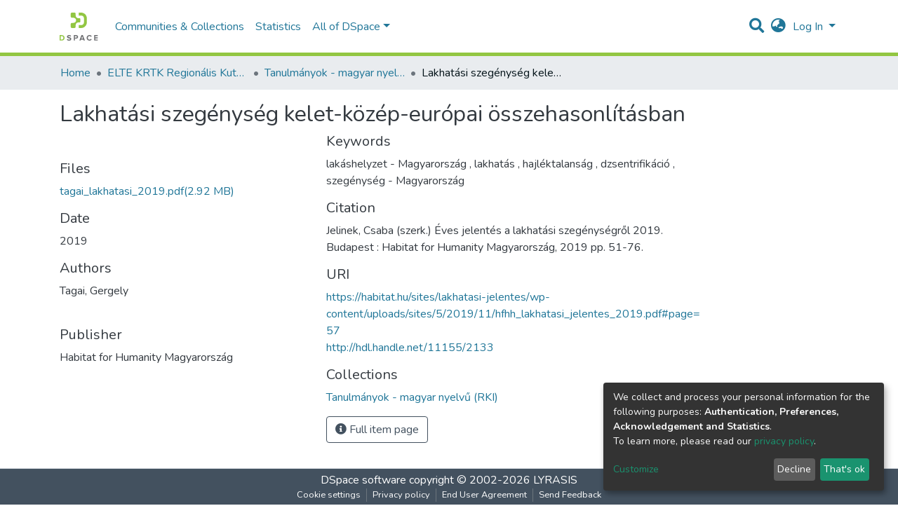

--- FILE ---
content_type: application/javascript; charset=UTF-8
request_url: https://regscience.hu/4227.929d48d30bd847c6.js
body_size: 6151
content:
"use strict";(self.webpackChunkdspace_angular=self.webpackChunkdspace_angular||[]).push([[4227],{74227:(Nt,pe,o)=>{o.d(pe,{x:()=>Ot});var r=o(69808),ue=o(57981),s=o(70655),l=o(51121),i=o(62921),B=o(46659),e=o(5e3),G=o(34261),O=o(56808),$=o(42257),N=o(37796),u=o(4775),z=o(98055),D=o(82542),m=o(74202),me=o(67797),d=o(86956);const de=function(){return["creativeworkseries.issn"]},ce=function(){return["creativework.publisher"]},fe=function(){return["creativework.editor"]},_e=function(){return["dc.description"]},U=function(n){return[n]},ye=function(){return{label:"isJournalOfPublication",filter:"isJournalOfPublication",configuration:"default-relationships"}};let b=class extends B.d{};b.\u0275fac=function(){let n;return function(t){return(n||(n=e.\u0275\u0275getInheritedFactory(b)))(t||b)}}(),b.\u0275cmp=e.\u0275\u0275defineComponent({type:b,selectors:[["ds-journal"]],features:[e.\u0275\u0275InheritDefinitionFeature],decls:23,vars:43,consts:[[1,"d-flex","flex-row"],[1,"mr-auto",3,"item"],[1,"pl-2","space-children-mr"],[3,"dso","tooltipMsgCreate","tooltipMsgHasDraft","newVersionEvent"],[3,"pageRoute","dso","tooltipMsg"],[1,"row"],[1,"col-xs-12","col-md-4"],[3,"hideIfNoTextContent"],[3,"thumbnail"],[1,"item-page-fields",3,"item","fields","label"],[3,"item","fields","label"],[1,"col-xs-12","col-md-6"],[3,"parentItem","relationType","label"],[1,"btn","btn-outline-primary",3,"routerLink"],[1,"mt-5","w-100"],[3,"item","relationTypes"]],template:function(a,t){1&a&&(e.\u0275\u0275elementStart(0,"div",0),e.\u0275\u0275element(1,"ds-item-page-title-field",1),e.\u0275\u0275elementStart(2,"div",2)(3,"ds-dso-page-version-button",3),e.\u0275\u0275listener("newVersionEvent",function(){return t.onCreateNewVersion()}),e.\u0275\u0275elementEnd(),e.\u0275\u0275element(4,"ds-dso-page-edit-button",4),e.\u0275\u0275elementEnd()(),e.\u0275\u0275elementStart(5,"div",5)(6,"div",6)(7,"ds-metadata-field-wrapper",7),e.\u0275\u0275element(8,"ds-thumbnail",8),e.\u0275\u0275pipe(9,"async"),e.\u0275\u0275elementEnd(),e.\u0275\u0275element(10,"ds-generic-item-page-field",9)(11,"ds-generic-item-page-field",9)(12,"ds-generic-item-page-field",10),e.\u0275\u0275elementEnd(),e.\u0275\u0275elementStart(13,"div",11),e.\u0275\u0275element(14,"ds-related-items",12),e.\u0275\u0275pipe(15,"translate"),e.\u0275\u0275element(16,"ds-generic-item-page-field",9),e.\u0275\u0275elementStart(17,"div")(18,"a",13),e.\u0275\u0275text(19),e.\u0275\u0275pipe(20,"translate"),e.\u0275\u0275elementEnd()()(),e.\u0275\u0275elementStart(21,"div",14),e.\u0275\u0275element(22,"ds-tabbed-related-entities-search",15),e.\u0275\u0275elementEnd()()),2&a&&(e.\u0275\u0275advance(1),e.\u0275\u0275property("item",t.object),e.\u0275\u0275advance(2),e.\u0275\u0275property("dso",t.object)("tooltipMsgCreate","item.page.version.create")("tooltipMsgHasDraft","item.page.version.hasDraft"),e.\u0275\u0275advance(1),e.\u0275\u0275property("pageRoute",t.itemPageRoute)("dso",t.object)("tooltipMsg","journal.page.edit"),e.\u0275\u0275advance(3),e.\u0275\u0275property("hideIfNoTextContent",!1),e.\u0275\u0275advance(1),e.\u0275\u0275property("thumbnail",e.\u0275\u0275pipeBind1(9,28,null==t.object?null:t.object.thumbnail)),e.\u0275\u0275advance(2),e.\u0275\u0275property("item",t.object)("fields",e.\u0275\u0275pureFunction0(34,de))("label","journal.page.issn"),e.\u0275\u0275advance(1),e.\u0275\u0275property("item",t.object)("fields",e.\u0275\u0275pureFunction0(35,ce))("label","journal.page.publisher"),e.\u0275\u0275advance(1),e.\u0275\u0275property("item",t.object)("fields",e.\u0275\u0275pureFunction0(36,fe))("label","journal.page.editor"),e.\u0275\u0275advance(2),e.\u0275\u0275property("parentItem",t.object)("relationType","isVolumeOfJournal")("label",e.\u0275\u0275pipeBind1(15,30,"relationships.isVolumeOf")),e.\u0275\u0275advance(2),e.\u0275\u0275property("item",t.object)("fields",e.\u0275\u0275pureFunction0(37,_e))("label","journal.page.description"),e.\u0275\u0275advance(2),e.\u0275\u0275property("routerLink",e.\u0275\u0275pureFunction1(38,U,t.itemPageRoute+"/full")),e.\u0275\u0275advance(1),e.\u0275\u0275textInterpolate1(" ",e.\u0275\u0275pipeBind1(20,32,"item.page.link.full")," "),e.\u0275\u0275advance(3),e.\u0275\u0275property("item",t.object)("relationTypes",e.\u0275\u0275pureFunction1(41,U,e.\u0275\u0275pureFunction0(40,ye))))},directives:[G.k,O._,$._,N.n,u.Z,z.w,D.e,m.yS,me.i],pipes:[r.Ov,d.X$],styles:[""]}),b=(0,s.gn)([(0,i.d$)("Journal",l.w.StandalonePage)],b);const ge=function(){return["publicationvolume.volumeNumber"]},he=function(){return["publicationissue.issueNumber"]},ve=function(){return["creativework.datePublished"]},be=function(){return["journal.title"]},Te=function(){return["creativeworkseries.issn"]},Ce=function(){return["dc.description"]},Le=function(){return["creativework.keywords"]},Ee=function(n){return[n]};let T=class extends B.d{};T.\u0275fac=function(){let n;return function(t){return(n||(n=e.\u0275\u0275getInheritedFactory(T)))(t||T)}}(),T.\u0275cmp=e.\u0275\u0275defineComponent({type:T,selectors:[["ds-journal-issue"]],features:[e.\u0275\u0275InheritDefinitionFeature],decls:26,vars:55,consts:[[1,"d-flex","flex-row"],[1,"mr-auto",3,"item"],[1,"pl-2","space-children-mr"],[3,"dso","tooltipMsgCreate","tooltipMsgHasDraft","newVersionEvent"],[3,"pageRoute","dso","tooltipMsg"],[1,"row"],[1,"col-xs-12","col-md-4"],[3,"hideIfNoTextContent"],[3,"thumbnail"],[3,"item","fields","label"],[1,"col-xs-12","col-md-6"],[3,"parentItem","relationType","label"],[1,"mb-1","mt-1",3,"parentItem","relationType","label"],[1,"btn","btn-outline-primary",3,"routerLink"]],template:function(a,t){1&a&&(e.\u0275\u0275elementStart(0,"div",0),e.\u0275\u0275element(1,"ds-item-page-title-field",1),e.\u0275\u0275elementStart(2,"div",2)(3,"ds-dso-page-version-button",3),e.\u0275\u0275listener("newVersionEvent",function(){return t.onCreateNewVersion()}),e.\u0275\u0275elementEnd(),e.\u0275\u0275element(4,"ds-dso-page-edit-button",4),e.\u0275\u0275elementEnd()(),e.\u0275\u0275elementStart(5,"div",5)(6,"div",6)(7,"ds-metadata-field-wrapper",7),e.\u0275\u0275element(8,"ds-thumbnail",8),e.\u0275\u0275pipe(9,"async"),e.\u0275\u0275elementEnd(),e.\u0275\u0275element(10,"ds-generic-item-page-field",9)(11,"ds-generic-item-page-field",9)(12,"ds-generic-item-page-field",9)(13,"ds-generic-item-page-field",9)(14,"ds-generic-item-page-field",9),e.\u0275\u0275elementEnd(),e.\u0275\u0275elementStart(15,"div",10),e.\u0275\u0275element(16,"ds-related-items",11),e.\u0275\u0275pipe(17,"translate"),e.\u0275\u0275element(18,"ds-related-items",12),e.\u0275\u0275pipe(19,"translate"),e.\u0275\u0275element(20,"ds-generic-item-page-field",9)(21,"ds-generic-item-page-field",9),e.\u0275\u0275elementStart(22,"div")(23,"a",13),e.\u0275\u0275text(24),e.\u0275\u0275pipe(25,"translate"),e.\u0275\u0275elementEnd()()()()),2&a&&(e.\u0275\u0275advance(1),e.\u0275\u0275property("item",t.object),e.\u0275\u0275advance(2),e.\u0275\u0275property("dso",t.object)("tooltipMsgCreate","item.page.version.create")("tooltipMsgHasDraft","item.page.version.hasDraft"),e.\u0275\u0275advance(1),e.\u0275\u0275property("pageRoute",t.itemPageRoute)("dso",t.object)("tooltipMsg","journalissue.page.edit"),e.\u0275\u0275advance(3),e.\u0275\u0275property("hideIfNoTextContent",!1),e.\u0275\u0275advance(1),e.\u0275\u0275property("thumbnail",e.\u0275\u0275pipeBind1(9,38,null==t.object?null:t.object.thumbnail)),e.\u0275\u0275advance(2),e.\u0275\u0275property("item",t.object)("fields",e.\u0275\u0275pureFunction0(46,ge))("label","journalvolume.page.volume"),e.\u0275\u0275advance(1),e.\u0275\u0275property("item",t.object)("fields",e.\u0275\u0275pureFunction0(47,he))("label","journalissue.page.number"),e.\u0275\u0275advance(1),e.\u0275\u0275property("item",t.object)("fields",e.\u0275\u0275pureFunction0(48,ve))("label","journalissue.page.issuedate"),e.\u0275\u0275advance(1),e.\u0275\u0275property("item",t.object)("fields",e.\u0275\u0275pureFunction0(49,be))("label","journalissue.page.journal-title"),e.\u0275\u0275advance(1),e.\u0275\u0275property("item",t.object)("fields",e.\u0275\u0275pureFunction0(50,Te))("label","journalissue.page.journal-issn"),e.\u0275\u0275advance(2),e.\u0275\u0275property("parentItem",t.object)("relationType","isJournalVolumeOfIssue")("label",e.\u0275\u0275pipeBind1(17,40,"relationships.isSingleVolumeOf")),e.\u0275\u0275advance(2),e.\u0275\u0275property("parentItem",t.object)("relationType","isPublicationOfJournalIssue")("label",e.\u0275\u0275pipeBind1(19,42,"relationships.isPublicationOfJournalIssue")),e.\u0275\u0275advance(2),e.\u0275\u0275property("item",t.object)("fields",e.\u0275\u0275pureFunction0(51,Ce))("label","journalissue.page.description"),e.\u0275\u0275advance(1),e.\u0275\u0275property("item",t.object)("fields",e.\u0275\u0275pureFunction0(52,Le))("label","journalissue.page.keyword"),e.\u0275\u0275advance(2),e.\u0275\u0275property("routerLink",e.\u0275\u0275pureFunction1(53,Ee,t.itemPageRoute+"/full")),e.\u0275\u0275advance(1),e.\u0275\u0275textInterpolate1(" ",e.\u0275\u0275pipeBind1(25,44,"item.page.link.full")," "))},directives:[G.k,O._,$._,N.n,u.Z,z.w,D.e,m.yS],pipes:[r.Ov,d.X$],styles:[""]}),T=(0,s.gn)([(0,i.d$)("JournalIssue",l.w.StandalonePage)],T);const Se=function(){return["publicationvolume.volumeNumber"]},Ie=function(){return["creativework.datePublished"]},ke=function(){return["dc.description"]},je=function(n){return[n]};let C=class extends B.d{};C.\u0275fac=function(){let n;return function(t){return(n||(n=e.\u0275\u0275getInheritedFactory(C)))(t||C)}}(),C.\u0275cmp=e.\u0275\u0275defineComponent({type:C,selectors:[["ds-journal-volume"]],features:[e.\u0275\u0275InheritDefinitionFeature],decls:22,vars:39,consts:[[1,"d-flex","flex-row"],[1,"mr-auto",3,"item"],[1,"pl-2","space-children-mr"],[3,"dso","tooltipMsgCreate","tooltipMsgHasDraft","newVersionEvent"],[3,"pageRoute","dso","tooltipMsg"],[1,"row"],[1,"col-xs-12","col-md-4"],[3,"hideIfNoTextContent"],[3,"thumbnail"],[3,"item","fields","label"],[1,"col-xs-12","col-md-6"],[3,"parentItem","relationType","label"],[1,"btn","btn-outline-primary",3,"routerLink"]],template:function(a,t){1&a&&(e.\u0275\u0275elementStart(0,"div",0),e.\u0275\u0275element(1,"ds-item-page-title-field",1),e.\u0275\u0275elementStart(2,"div",2)(3,"ds-dso-page-version-button",3),e.\u0275\u0275listener("newVersionEvent",function(){return t.onCreateNewVersion()}),e.\u0275\u0275elementEnd(),e.\u0275\u0275element(4,"ds-dso-page-edit-button",4),e.\u0275\u0275elementEnd()(),e.\u0275\u0275elementStart(5,"div",5)(6,"div",6)(7,"ds-metadata-field-wrapper",7),e.\u0275\u0275element(8,"ds-thumbnail",8),e.\u0275\u0275pipe(9,"async"),e.\u0275\u0275elementEnd(),e.\u0275\u0275element(10,"ds-generic-item-page-field",9)(11,"ds-generic-item-page-field",9),e.\u0275\u0275elementEnd(),e.\u0275\u0275elementStart(12,"div",10),e.\u0275\u0275element(13,"ds-related-items",11),e.\u0275\u0275pipe(14,"translate"),e.\u0275\u0275element(15,"ds-related-items",11),e.\u0275\u0275pipe(16,"translate"),e.\u0275\u0275element(17,"ds-generic-item-page-field",9),e.\u0275\u0275elementStart(18,"div")(19,"a",12),e.\u0275\u0275text(20),e.\u0275\u0275pipe(21,"translate"),e.\u0275\u0275elementEnd()()()()),2&a&&(e.\u0275\u0275advance(1),e.\u0275\u0275property("item",t.object),e.\u0275\u0275advance(2),e.\u0275\u0275property("dso",t.object)("tooltipMsgCreate","item.page.version.create")("tooltipMsgHasDraft","item.page.version.hasDraft"),e.\u0275\u0275advance(1),e.\u0275\u0275property("pageRoute",t.itemPageRoute)("dso",t.object)("tooltipMsg","journalvolume.page.edit"),e.\u0275\u0275advance(3),e.\u0275\u0275property("hideIfNoTextContent",!1),e.\u0275\u0275advance(1),e.\u0275\u0275property("thumbnail",e.\u0275\u0275pipeBind1(9,26,null==t.object?null:t.object.thumbnail)),e.\u0275\u0275advance(2),e.\u0275\u0275property("item",t.object)("fields",e.\u0275\u0275pureFunction0(34,Se))("label","journalvolume.page.volume"),e.\u0275\u0275advance(1),e.\u0275\u0275property("item",t.object)("fields",e.\u0275\u0275pureFunction0(35,Ie))("label","journalvolume.page.issuedate"),e.\u0275\u0275advance(2),e.\u0275\u0275property("parentItem",t.object)("relationType","isJournalOfVolume")("label",e.\u0275\u0275pipeBind1(14,28,"relationships.isSingleJournalOf")),e.\u0275\u0275advance(2),e.\u0275\u0275property("parentItem",t.object)("relationType","isIssueOfJournalVolume")("label",e.\u0275\u0275pipeBind1(16,30,"relationships.isIssueOf")),e.\u0275\u0275advance(2),e.\u0275\u0275property("item",t.object)("fields",e.\u0275\u0275pureFunction0(36,ke))("label","journalvolume.page.description"),e.\u0275\u0275advance(2),e.\u0275\u0275property("routerLink",e.\u0275\u0275pureFunction1(37,je,t.itemPageRoute+"/full")),e.\u0275\u0275advance(1),e.\u0275\u0275textInterpolate1(" ",e.\u0275\u0275pipeBind1(21,32,"item.page.link.full")," "))},directives:[G.k,O._,$._,N.n,u.Z,z.w,D.e,m.yS],pipes:[r.Ov,d.X$],styles:[""]}),C=(0,s.gn)([(0,i.d$)("JournalVolume",l.w.StandalonePage)],C);var M=o(88829),P=o(30892),R=o(64617),H=o(57416),c=o(84630);const Y=function(n){return[n]};function xe(n,a){if(1&n&&(e.\u0275\u0275elementStart(0,"a",13),e.\u0275\u0275element(1,"ds-thumbnail",14),e.\u0275\u0275pipe(2,"async"),e.\u0275\u0275elementEnd()),2&n){const t=e.\u0275\u0275nextContext(2);e.\u0275\u0275property("target",t.linkType==t.linkTypes.ExternalLink?"_blank":"_self")("routerLink",e.\u0275\u0275pureFunction1(6,Y,t.itemPageRoute)),e.\u0275\u0275advance(1),e.\u0275\u0275property("thumbnail",e.\u0275\u0275pipeBind1(2,4,null==t.dso?null:t.dso.thumbnail))("limitWidth",!0)}}function Je(n,a){if(1&n&&(e.\u0275\u0275elementStart(0,"span",15),e.\u0275\u0275element(1,"ds-thumbnail",14),e.\u0275\u0275pipe(2,"async"),e.\u0275\u0275elementEnd()),2&n){const t=e.\u0275\u0275nextContext(2);e.\u0275\u0275advance(1),e.\u0275\u0275property("thumbnail",e.\u0275\u0275pipeBind1(2,2,null==t.dso?null:t.dso.thumbnail))("limitWidth",!0)}}function Fe(n,a){if(1&n&&(e.\u0275\u0275elementStart(0,"div",10),e.\u0275\u0275template(1,xe,3,8,"a",11),e.\u0275\u0275template(2,Je,3,4,"span",12),e.\u0275\u0275elementEnd()),2&n){const t=e.\u0275\u0275nextContext();e.\u0275\u0275advance(1),e.\u0275\u0275property("ngIf",t.linkType!=t.linkTypes.None),e.\u0275\u0275advance(1),e.\u0275\u0275property("ngIf",t.linkType==t.linkTypes.None)}}function we(n,a){if(1&n&&e.\u0275\u0275element(0,"ds-type-badge",16),2&n){const t=e.\u0275\u0275nextContext();e.\u0275\u0275property("object",t.dso)}}function Me(n,a){if(1&n&&e.\u0275\u0275element(0,"a",17),2&n){const t=e.\u0275\u0275nextContext();e.\u0275\u0275property("target",t.linkType==t.linkTypes.ExternalLink?"_blank":"_self")("routerLink",e.\u0275\u0275pureFunction1(3,Y,t.itemPageRoute))("innerHTML",t.dsoTitle,e.\u0275\u0275sanitizeHtml)}}function Re(n,a){if(1&n&&e.\u0275\u0275element(0,"span",18),2&n){const t=e.\u0275\u0275nextContext();e.\u0275\u0275property("innerHTML",t.dsoTitle,e.\u0275\u0275sanitizeHtml)}}function He(n,a){if(1&n&&(e.\u0275\u0275elementStart(0,"span")(1,"span",21),e.\u0275\u0275element(2,"span",21),e.\u0275\u0275elementEnd()()),2&n){const t=a.$implicit;e.\u0275\u0275advance(1),e.\u0275\u0275property("innerHTML",t,e.\u0275\u0275sanitizeHtml),e.\u0275\u0275advance(1),e.\u0275\u0275property("innerHTML",t,e.\u0275\u0275sanitizeHtml)}}const A=function(){return["creativeworkseries.issn"]};function Ve(n,a){if(1&n&&(e.\u0275\u0275elementStart(0,"span",19),e.\u0275\u0275template(1,He,3,2,"span",20),e.\u0275\u0275elementEnd()),2&n){const t=e.\u0275\u0275nextContext();e.\u0275\u0275advance(1),e.\u0275\u0275property("ngForOf",t.allMetadataValues(e.\u0275\u0275pureFunction0(1,A)))}}let f=class extends P.h{ngOnInit(){super.ngOnInit(),this.showThumbnails=this.appConfig.browseBy.showThumbnails}};f.\u0275fac=function(){let n;return function(t){return(n||(n=e.\u0275\u0275getInheritedFactory(f)))(t||f)}}(),f.\u0275cmp=e.\u0275\u0275defineComponent({type:f,selectors:[["ds-journal-search-result-list-element"]],features:[e.\u0275\u0275InheritDefinitionFeature],decls:10,vars:10,consts:[[1,"row"],["class","col-3 col-md-2",4,"ngIf"],[3,"ngClass"],[3,"object",4,"ngIf"],[3,"id"],["rel","noopener noreferrer","class","lead item-list-title dont-break-out",3,"target","routerLink","innerHTML",4,"ngIf"],["class","lead item-list-title dont-break-out",3,"innerHTML",4,"ngIf"],[1,"text-muted"],[3,"id","minLines"],["class","item-list-journals",4,"ngIf"],[1,"col-3","col-md-2"],["rel","noopener noreferrer","class","lead item-list-title dont-break-out",3,"target","routerLink",4,"ngIf"],["class","lead item-list-title dont-break-out",4,"ngIf"],["rel","noopener noreferrer",1,"lead","item-list-title","dont-break-out",3,"target","routerLink"],[3,"thumbnail","limitWidth"],[1,"lead","item-list-title","dont-break-out"],[3,"object"],["rel","noopener noreferrer",1,"lead","item-list-title","dont-break-out",3,"target","routerLink","innerHTML"],[1,"lead","item-list-title","dont-break-out",3,"innerHTML"],[1,"item-list-journals"],[4,"ngFor","ngForOf"],[3,"innerHTML"]],template:function(a,t){1&a&&(e.\u0275\u0275elementStart(0,"div",0),e.\u0275\u0275template(1,Fe,3,2,"div",1),e.\u0275\u0275elementStart(2,"div",2),e.\u0275\u0275template(3,we,1,1,"ds-type-badge",3),e.\u0275\u0275elementStart(4,"ds-truncatable",4),e.\u0275\u0275template(5,Me,1,5,"a",5),e.\u0275\u0275template(6,Re,1,1,"span",6),e.\u0275\u0275elementStart(7,"span",7)(8,"ds-truncatable-part",8),e.\u0275\u0275template(9,Ve,2,2,"span",9),e.\u0275\u0275elementEnd()()()()()),2&a&&(e.\u0275\u0275advance(1),e.\u0275\u0275property("ngIf",t.showThumbnails),e.\u0275\u0275advance(1),e.\u0275\u0275property("ngClass",t.showThumbnails?"col-9":"col-md-12"),e.\u0275\u0275advance(1),e.\u0275\u0275property("ngIf",t.showLabel),e.\u0275\u0275advance(1),e.\u0275\u0275property("id",t.dso.id),e.\u0275\u0275advance(1),e.\u0275\u0275property("ngIf",t.linkType!=t.linkTypes.None),e.\u0275\u0275advance(1),e.\u0275\u0275property("ngIf",t.linkType==t.linkTypes.None),e.\u0275\u0275advance(2),e.\u0275\u0275property("id",t.dso.id)("minLines",1),e.\u0275\u0275advance(1),e.\u0275\u0275property("ngIf",t.dso.allMetadata(e.\u0275\u0275pureFunction0(9,A)).length>0))},directives:[r.O5,m.yS,u.Z,r.mk,R.F,H.n,c.L,r.sg],pipes:[r.Ov],styles:[""]}),f=(0,s.gn)([(0,i.d$)("JournalSearchResult",l.w.ListElement)],f);const Be=function(){return{}},Ge=function(n,a){return{indexableObject:n,hitHighlights:a}};let L=class extends M.i{};L.\u0275fac=function(){let n;return function(t){return(n||(n=e.\u0275\u0275getInheritedFactory(L)))(t||L)}}(),L.\u0275cmp=e.\u0275\u0275defineComponent({type:L,selectors:[["ds-journal-list-element"]],features:[e.\u0275\u0275InheritDefinitionFeature],decls:1,vars:7,consts:[[3,"showLabel","object","linkType"]],template:function(a,t){1&a&&e.\u0275\u0275element(0,"ds-journal-search-result-list-element",0),2&a&&e.\u0275\u0275property("showLabel",t.showLabel)("object",e.\u0275\u0275pureFunction2(4,Ge,t.object,e.\u0275\u0275pureFunction0(3,Be)))("linkType",t.linkType)},directives:[f],styles:[""]}),L=(0,s.gn)([(0,i.d$)("Journal",l.w.ListElement)],L);const K=function(n){return[n]};function Oe(n,a){if(1&n&&(e.\u0275\u0275elementStart(0,"a",13),e.\u0275\u0275element(1,"ds-thumbnail",14),e.\u0275\u0275pipe(2,"async"),e.\u0275\u0275elementEnd()),2&n){const t=e.\u0275\u0275nextContext(2);e.\u0275\u0275property("target",t.linkType==t.linkTypes.ExternalLink?"_blank":"_self")("routerLink",e.\u0275\u0275pureFunction1(6,K,t.itemPageRoute)),e.\u0275\u0275advance(1),e.\u0275\u0275property("thumbnail",e.\u0275\u0275pipeBind1(2,4,null==t.dso?null:t.dso.thumbnail))("limitWidth",!0)}}function $e(n,a){if(1&n&&(e.\u0275\u0275elementStart(0,"span",15),e.\u0275\u0275element(1,"ds-thumbnail",14),e.\u0275\u0275pipe(2,"async"),e.\u0275\u0275elementEnd()),2&n){const t=e.\u0275\u0275nextContext(2);e.\u0275\u0275advance(1),e.\u0275\u0275property("thumbnail",e.\u0275\u0275pipeBind1(2,2,null==t.dso?null:t.dso.thumbnail))("limitWidth",!0)}}function Ne(n,a){if(1&n&&(e.\u0275\u0275elementStart(0,"div",10),e.\u0275\u0275template(1,Oe,3,8,"a",11),e.\u0275\u0275template(2,$e,3,4,"span",12),e.\u0275\u0275elementEnd()),2&n){const t=e.\u0275\u0275nextContext();e.\u0275\u0275advance(1),e.\u0275\u0275property("ngIf",t.linkType!=t.linkTypes.None),e.\u0275\u0275advance(1),e.\u0275\u0275property("ngIf",t.linkType==t.linkTypes.None)}}function ze(n,a){if(1&n&&e.\u0275\u0275element(0,"ds-type-badge",16),2&n){const t=e.\u0275\u0275nextContext();e.\u0275\u0275property("object",t.dso)}}function De(n,a){if(1&n&&e.\u0275\u0275element(0,"a",17),2&n){const t=e.\u0275\u0275nextContext();e.\u0275\u0275property("target",t.linkType==t.linkTypes.ExternalLink?"_blank":"_self")("routerLink",e.\u0275\u0275pureFunction1(3,K,t.itemPageRoute))("innerHTML",t.dsoTitle,e.\u0275\u0275sanitizeHtml)}}function Pe(n,a){if(1&n&&e.\u0275\u0275element(0,"span",18),2&n){const t=e.\u0275\u0275nextContext();e.\u0275\u0275property("innerHTML",t.dsoTitle,e.\u0275\u0275sanitizeHtml)}}function We(n,a){if(1&n&&(e.\u0275\u0275elementStart(0,"span")(1,"span",22),e.\u0275\u0275element(2,"span",22),e.\u0275\u0275elementEnd()()),2&n){const t=a.$implicit;e.\u0275\u0275advance(1),e.\u0275\u0275property("innerHTML",t,e.\u0275\u0275sanitizeHtml),e.\u0275\u0275advance(1),e.\u0275\u0275property("innerHTML",t,e.\u0275\u0275sanitizeHtml)}}function Xe(n,a){if(1&n&&(e.\u0275\u0275elementStart(0,"span")(1,"span"),e.\u0275\u0275text(2," - "),e.\u0275\u0275elementEnd(),e.\u0275\u0275elementStart(3,"span",22),e.\u0275\u0275element(4,"span",22),e.\u0275\u0275elementEnd()()),2&n){const t=a.$implicit;e.\u0275\u0275advance(3),e.\u0275\u0275property("innerHTML",t,e.\u0275\u0275sanitizeHtml),e.\u0275\u0275advance(1),e.\u0275\u0275property("innerHTML",t,e.\u0275\u0275sanitizeHtml)}}const Q=function(){return["publicationissue.issueNumber"]};function Ze(n,a){if(1&n&&(e.\u0275\u0275elementStart(0,"span",23),e.\u0275\u0275template(1,Xe,5,2,"span",20),e.\u0275\u0275elementEnd()),2&n){const t=e.\u0275\u0275nextContext(2);e.\u0275\u0275advance(1),e.\u0275\u0275property("ngForOf",t.allMetadataValues(e.\u0275\u0275pureFunction0(1,Q)))}}const q=function(){return["publicationvolume.volumeNumber"]};function Ue(n,a){if(1&n&&(e.\u0275\u0275elementStart(0,"span",19),e.\u0275\u0275template(1,We,3,2,"span",20),e.\u0275\u0275template(2,Ze,2,2,"span",21),e.\u0275\u0275elementEnd()),2&n){const t=e.\u0275\u0275nextContext();e.\u0275\u0275advance(1),e.\u0275\u0275property("ngForOf",t.allMetadataValues(e.\u0275\u0275pureFunction0(2,q))),e.\u0275\u0275advance(1),e.\u0275\u0275property("ngIf",t.dso.allMetadata(e.\u0275\u0275pureFunction0(3,Q)).length>0)}}let _=class extends P.h{ngOnInit(){super.ngOnInit(),this.showThumbnails=this.appConfig.browseBy.showThumbnails}};_.\u0275fac=function(){let n;return function(t){return(n||(n=e.\u0275\u0275getInheritedFactory(_)))(t||_)}}(),_.\u0275cmp=e.\u0275\u0275defineComponent({type:_,selectors:[["ds-journal-issue-search-result-list-element"]],features:[e.\u0275\u0275InheritDefinitionFeature],decls:10,vars:10,consts:[[1,"row"],["class","col-3 col-md-2",4,"ngIf"],[3,"ngClass"],[3,"object",4,"ngIf"],[3,"id"],["rel","noopener noreferrer","class","lead item-list-title dont-break-out",3,"target","routerLink","innerHTML",4,"ngIf"],["class","lead item-list-title dont-break-out",3,"innerHTML",4,"ngIf"],[1,"text-muted"],[3,"id","minLines"],["class","item-list-journal-issues",4,"ngIf"],[1,"col-3","col-md-2"],["rel","noopener noreferrer","class","lead item-list-title dont-break-out",3,"target","routerLink",4,"ngIf"],["class","lead item-list-title dont-break-out",4,"ngIf"],["rel","noopener noreferrer",1,"lead","item-list-title","dont-break-out",3,"target","routerLink"],[3,"thumbnail","limitWidth"],[1,"lead","item-list-title","dont-break-out"],[3,"object"],["rel","noopener noreferrer",1,"lead","item-list-title","dont-break-out",3,"target","routerLink","innerHTML"],[1,"lead","item-list-title","dont-break-out",3,"innerHTML"],[1,"item-list-journal-issues"],[4,"ngFor","ngForOf"],["class","item-list-journal-issue-numbers",4,"ngIf"],[3,"innerHTML"],[1,"item-list-journal-issue-numbers"]],template:function(a,t){1&a&&(e.\u0275\u0275elementStart(0,"div",0),e.\u0275\u0275template(1,Ne,3,2,"div",1),e.\u0275\u0275elementStart(2,"div",2),e.\u0275\u0275template(3,ze,1,1,"ds-type-badge",3),e.\u0275\u0275elementStart(4,"ds-truncatable",4),e.\u0275\u0275template(5,De,1,5,"a",5),e.\u0275\u0275template(6,Pe,1,1,"span",6),e.\u0275\u0275elementStart(7,"span",7)(8,"ds-truncatable-part",8),e.\u0275\u0275template(9,Ue,3,4,"span",9),e.\u0275\u0275elementEnd()()()()()),2&a&&(e.\u0275\u0275advance(1),e.\u0275\u0275property("ngIf",t.showThumbnails),e.\u0275\u0275advance(1),e.\u0275\u0275property("ngClass",t.showThumbnails?"col-9":"col-md-12"),e.\u0275\u0275advance(1),e.\u0275\u0275property("ngIf",t.showLabel),e.\u0275\u0275advance(1),e.\u0275\u0275property("id",t.dso.id),e.\u0275\u0275advance(1),e.\u0275\u0275property("ngIf",t.linkType!=t.linkTypes.None),e.\u0275\u0275advance(1),e.\u0275\u0275property("ngIf",t.linkType==t.linkTypes.None),e.\u0275\u0275advance(2),e.\u0275\u0275property("id",t.dso.id)("minLines",1),e.\u0275\u0275advance(1),e.\u0275\u0275property("ngIf",t.dso.allMetadata(e.\u0275\u0275pureFunction0(9,q)).length>0))},directives:[r.O5,m.yS,u.Z,r.mk,R.F,H.n,c.L,r.sg],pipes:[r.Ov],styles:[""]}),_=(0,s.gn)([(0,i.d$)("JournalIssueSearchResult",l.w.ListElement)],_);const Ye=function(){return{}},Ae=function(n,a){return{indexableObject:n,hitHighlights:a}};let E=class extends M.i{};E.\u0275fac=function(){let n;return function(t){return(n||(n=e.\u0275\u0275getInheritedFactory(E)))(t||E)}}(),E.\u0275cmp=e.\u0275\u0275defineComponent({type:E,selectors:[["ds-journal-issue-list-element"]],features:[e.\u0275\u0275InheritDefinitionFeature],decls:1,vars:7,consts:[[3,"showLabel","object","linkType"]],template:function(a,t){1&a&&e.\u0275\u0275element(0,"ds-journal-issue-search-result-list-element",0),2&a&&e.\u0275\u0275property("showLabel",t.showLabel)("object",e.\u0275\u0275pureFunction2(4,Ae,t.object,e.\u0275\u0275pureFunction0(3,Ye)))("linkType",t.linkType)},directives:[_],styles:[""]}),E=(0,s.gn)([(0,i.d$)("JournalIssue",l.w.ListElement)],E);const ee=function(n){return[n]};function Ke(n,a){if(1&n&&(e.\u0275\u0275elementStart(0,"a",14),e.\u0275\u0275element(1,"ds-thumbnail",15),e.\u0275\u0275pipe(2,"async"),e.\u0275\u0275elementEnd()),2&n){const t=e.\u0275\u0275nextContext(2);e.\u0275\u0275property("target",t.linkType==t.linkTypes.ExternalLink?"_blank":"_self")("routerLink",e.\u0275\u0275pureFunction1(6,ee,t.itemPageRoute)),e.\u0275\u0275advance(1),e.\u0275\u0275property("thumbnail",e.\u0275\u0275pipeBind1(2,4,null==t.dso?null:t.dso.thumbnail))("limitWidth",!0)}}function Qe(n,a){if(1&n&&(e.\u0275\u0275elementStart(0,"span",16),e.\u0275\u0275element(1,"ds-thumbnail",15),e.\u0275\u0275pipe(2,"async"),e.\u0275\u0275elementEnd()),2&n){const t=e.\u0275\u0275nextContext(2);e.\u0275\u0275advance(1),e.\u0275\u0275property("thumbnail",e.\u0275\u0275pipeBind1(2,2,null==t.dso?null:t.dso.thumbnail))("limitWidth",!0)}}function qe(n,a){if(1&n&&(e.\u0275\u0275elementStart(0,"div",11),e.\u0275\u0275template(1,Ke,3,8,"a",12),e.\u0275\u0275template(2,Qe,3,4,"span",13),e.\u0275\u0275elementEnd()),2&n){const t=e.\u0275\u0275nextContext();e.\u0275\u0275advance(1),e.\u0275\u0275property("ngIf",t.linkType!=t.linkTypes.None),e.\u0275\u0275advance(1),e.\u0275\u0275property("ngIf",t.linkType==t.linkTypes.None)}}function et(n,a){if(1&n&&e.\u0275\u0275element(0,"ds-type-badge",17),2&n){const t=e.\u0275\u0275nextContext();e.\u0275\u0275property("object",t.dso)}}function tt(n,a){if(1&n&&e.\u0275\u0275element(0,"a",18),2&n){const t=e.\u0275\u0275nextContext();e.\u0275\u0275property("target",t.linkType==t.linkTypes.ExternalLink?"_blank":"_self")("routerLink",e.\u0275\u0275pureFunction1(3,ee,t.itemPageRoute))("innerHTML",t.dsoTitle,e.\u0275\u0275sanitizeHtml)}}function nt(n,a){if(1&n&&e.\u0275\u0275element(0,"span",19),2&n){const t=e.\u0275\u0275nextContext();e.\u0275\u0275property("innerHTML",t.dsoTitle,e.\u0275\u0275sanitizeHtml)}}function at(n,a){if(1&n&&(e.\u0275\u0275elementStart(0,"span")(1,"span",22),e.\u0275\u0275element(2,"span",22),e.\u0275\u0275elementEnd()()),2&n){const t=a.$implicit;e.\u0275\u0275advance(1),e.\u0275\u0275property("innerHTML",t,e.\u0275\u0275sanitizeHtml),e.\u0275\u0275advance(1),e.\u0275\u0275property("innerHTML",t,e.\u0275\u0275sanitizeHtml)}}const te=function(){return["journal.title"]};function rt(n,a){if(1&n&&(e.\u0275\u0275elementStart(0,"span",20),e.\u0275\u0275template(1,at,3,2,"span",21),e.\u0275\u0275elementEnd()),2&n){const t=e.\u0275\u0275nextContext();e.\u0275\u0275advance(1),e.\u0275\u0275property("ngForOf",t.allMetadataValues(e.\u0275\u0275pureFunction0(1,te)))}}function ot(n,a){if(1&n&&(e.\u0275\u0275elementStart(0,"span")(1,"span"),e.\u0275\u0275text(2," ("),e.\u0275\u0275elementEnd(),e.\u0275\u0275elementStart(3,"span",22),e.\u0275\u0275element(4,"span",22),e.\u0275\u0275elementEnd(),e.\u0275\u0275elementStart(5,"span"),e.\u0275\u0275text(6,")"),e.\u0275\u0275elementEnd()()),2&n){const t=a.$implicit;e.\u0275\u0275advance(3),e.\u0275\u0275property("innerHTML",t,e.\u0275\u0275sanitizeHtml),e.\u0275\u0275advance(1),e.\u0275\u0275property("innerHTML",t,e.\u0275\u0275sanitizeHtml)}}const ne=function(){return["publicationvolume.volumeNumber"]};function lt(n,a){if(1&n&&(e.\u0275\u0275elementStart(0,"span",23),e.\u0275\u0275template(1,ot,7,2,"span",21),e.\u0275\u0275elementEnd()),2&n){const t=e.\u0275\u0275nextContext();e.\u0275\u0275advance(1),e.\u0275\u0275property("ngForOf",t.allMetadataValues(e.\u0275\u0275pureFunction0(1,ne)))}}let y=class extends P.h{ngOnInit(){super.ngOnInit(),this.showThumbnails=this.appConfig.browseBy.showThumbnails}};y.\u0275fac=function(){let n;return function(t){return(n||(n=e.\u0275\u0275getInheritedFactory(y)))(t||y)}}(),y.\u0275cmp=e.\u0275\u0275defineComponent({type:y,selectors:[["ds-journal-volume-search-result-list-element"]],features:[e.\u0275\u0275InheritDefinitionFeature],decls:11,vars:12,consts:[[1,"row"],["class","col-3 col-md-2",4,"ngIf"],[3,"ngClass"],[3,"object",4,"ngIf"],[3,"id"],["rel","noopener noreferrer","class","lead item-list-title dont-break-out",3,"target","routerLink","innerHTML",4,"ngIf"],["class","lead item-list-title dont-break-out",3,"innerHTML",4,"ngIf"],[1,"text-muted"],[3,"id","minLines"],["class","item-list-journal-volumes",4,"ngIf"],["class","item-list-journal-volume-identifiers",4,"ngIf"],[1,"col-3","col-md-2"],["rel","noopener noreferrer","class","lead item-list-title dont-break-out",3,"target","routerLink",4,"ngIf"],["class","lead item-list-title dont-break-out",4,"ngIf"],["rel","noopener noreferrer",1,"lead","item-list-title","dont-break-out",3,"target","routerLink"],[3,"thumbnail","limitWidth"],[1,"lead","item-list-title","dont-break-out"],[3,"object"],["rel","noopener noreferrer",1,"lead","item-list-title","dont-break-out",3,"target","routerLink","innerHTML"],[1,"lead","item-list-title","dont-break-out",3,"innerHTML"],[1,"item-list-journal-volumes"],[4,"ngFor","ngForOf"],[3,"innerHTML"],[1,"item-list-journal-volume-identifiers"]],template:function(a,t){1&a&&(e.\u0275\u0275elementStart(0,"div",0),e.\u0275\u0275template(1,qe,3,2,"div",1),e.\u0275\u0275elementStart(2,"div",2),e.\u0275\u0275template(3,et,1,1,"ds-type-badge",3),e.\u0275\u0275elementStart(4,"ds-truncatable",4),e.\u0275\u0275template(5,tt,1,5,"a",5),e.\u0275\u0275template(6,nt,1,1,"span",6),e.\u0275\u0275elementStart(7,"span",7)(8,"ds-truncatable-part",8),e.\u0275\u0275template(9,rt,2,2,"span",9),e.\u0275\u0275template(10,lt,2,2,"span",10),e.\u0275\u0275elementEnd()()()()()),2&a&&(e.\u0275\u0275advance(1),e.\u0275\u0275property("ngIf",t.showThumbnails),e.\u0275\u0275advance(1),e.\u0275\u0275property("ngClass",t.showThumbnails?"col-9":"col-md-12"),e.\u0275\u0275advance(1),e.\u0275\u0275property("ngIf",t.showLabel),e.\u0275\u0275advance(1),e.\u0275\u0275property("id",t.dso.id),e.\u0275\u0275advance(1),e.\u0275\u0275property("ngIf",t.linkType!=t.linkTypes.None),e.\u0275\u0275advance(1),e.\u0275\u0275property("ngIf",t.linkType==t.linkTypes.None),e.\u0275\u0275advance(2),e.\u0275\u0275property("id",t.dso.id)("minLines",1),e.\u0275\u0275advance(1),e.\u0275\u0275property("ngIf",t.dso.allMetadata(e.\u0275\u0275pureFunction0(10,te)).length>0),e.\u0275\u0275advance(1),e.\u0275\u0275property("ngIf",t.dso.allMetadata(e.\u0275\u0275pureFunction0(11,ne)).length>0))},directives:[r.O5,m.yS,u.Z,r.mk,R.F,H.n,c.L,r.sg],pipes:[r.Ov],styles:[""]}),y=(0,s.gn)([(0,i.d$)("JournalVolumeSearchResult",l.w.ListElement)],y);const it=function(){return{}},st=function(n,a){return{indexableObject:n,hitHighlights:a}};let S=class extends M.i{};S.\u0275fac=function(){let n;return function(t){return(n||(n=e.\u0275\u0275getInheritedFactory(S)))(t||S)}}(),S.\u0275cmp=e.\u0275\u0275defineComponent({type:S,selectors:[["ds-journal-volume-list-element"]],features:[e.\u0275\u0275InheritDefinitionFeature],decls:1,vars:7,consts:[[3,"showLabel","object","linkType"]],template:function(a,t){1&a&&e.\u0275\u0275element(0,"ds-journal-volume-search-result-list-element",0),2&a&&e.\u0275\u0275property("showLabel",t.showLabel)("object",e.\u0275\u0275pureFunction2(4,st,t.object,e.\u0275\u0275pureFunction0(3,it)))("linkType",t.linkType)},directives:[y],styles:[""]}),S=(0,s.gn)([(0,i.d$)("JournalVolume",l.w.ListElement)],S);var W=o(10299),X=o(94034);const ae=function(n){return[n]};function pt(n,a){if(1&n&&(e.\u0275\u0275elementStart(0,"a",12),e.\u0275\u0275pipe(1,"translate"),e.\u0275\u0275elementStart(2,"div"),e.\u0275\u0275element(3,"ds-thumbnail",13),e.\u0275\u0275pipe(4,"async"),e.\u0275\u0275elementEnd()()),2&n){const t=e.\u0275\u0275nextContext();e.\u0275\u0275property("target",t.linkType==t.linkTypes.ExternalLink?"_blank":"_self")("routerLink",e.\u0275\u0275pureFunction1(9,ae,t.itemPageRoute)),e.\u0275\u0275attribute("title",e.\u0275\u0275pipeBind1(1,5,"search.results.view-result")),e.\u0275\u0275advance(3),e.\u0275\u0275property("thumbnail",e.\u0275\u0275pipeBind1(4,7,null==t.dso?null:t.dso.thumbnail))("limitWidth",!1)}}function ut(n,a){if(1&n&&(e.\u0275\u0275elementStart(0,"span",14)(1,"div"),e.\u0275\u0275element(2,"ds-thumbnail",13),e.\u0275\u0275pipe(3,"async"),e.\u0275\u0275elementEnd()()),2&n){const t=e.\u0275\u0275nextContext();e.\u0275\u0275advance(2),e.\u0275\u0275property("thumbnail",e.\u0275\u0275pipeBind1(3,2,null==t.dso?null:t.dso.thumbnail))("limitWidth",!1)}}function mt(n,a){if(1&n&&e.\u0275\u0275element(0,"ds-type-badge",15),2&n){const t=e.\u0275\u0275nextContext();e.\u0275\u0275property("object",t.dso)}}function dt(n,a){if(1&n&&(e.\u0275\u0275elementStart(0,"p",16)(1,"ds-truncatable-part",17),e.\u0275\u0275element(2,"span",18),e.\u0275\u0275elementEnd()()),2&n){const t=e.\u0275\u0275nextContext();e.\u0275\u0275advance(1),e.\u0275\u0275property("id",t.dso.id)("minLines",1),e.\u0275\u0275advance(1),e.\u0275\u0275property("innerHTML",t.firstMetadataValue("creativework.datePublished"),e.\u0275\u0275sanitizeHtml)}}function ct(n,a){if(1&n&&(e.\u0275\u0275elementStart(0,"p",19)(1,"ds-truncatable-part",17),e.\u0275\u0275element(2,"span",18),e.\u0275\u0275elementEnd()()),2&n){const t=e.\u0275\u0275nextContext();e.\u0275\u0275advance(1),e.\u0275\u0275property("id",t.dso.id)("minLines",3),e.\u0275\u0275advance(1),e.\u0275\u0275property("innerHTML",t.firstMetadataValue("journal.title"),e.\u0275\u0275sanitizeHtml)}}function ft(n,a){if(1&n&&(e.\u0275\u0275elementStart(0,"div",20)(1,"a",21),e.\u0275\u0275text(2),e.\u0275\u0275pipe(3,"translate"),e.\u0275\u0275elementEnd()()),2&n){const t=e.\u0275\u0275nextContext();e.\u0275\u0275advance(1),e.\u0275\u0275property("target",t.linkType==t.linkTypes.ExternalLink?"_blank":"_self")("routerLink",e.\u0275\u0275pureFunction1(5,ae,t.itemPageRoute)),e.\u0275\u0275advance(1),e.\u0275\u0275textInterpolate(e.\u0275\u0275pipeBind1(3,3,"search.results.view-result"))}}const re=["*","*"];let g=class extends X.n{};g.\u0275fac=function(){let n;return function(t){return(n||(n=e.\u0275\u0275getInheritedFactory(g)))(t||g)}}(),g.\u0275cmp=e.\u0275\u0275defineComponent({type:g,selectors:[["ds-journal-issue-search-result-grid-element"]],features:[e.\u0275\u0275InheritDefinitionFeature],ngContentSelectors:re,decls:15,vars:13,consts:[[1,"card"],[3,"id"],[1,"position-absolute","ml-1"],["rel","noopener noreferrer","class","card-img-top full-width",3,"target","routerLink",4,"ngIf"],["class","card-img-top full-width",4,"ngIf"],[1,"card-body"],[3,"object",4,"ngIf"],["type","h4",3,"id","minLines"],[1,"card-title",3,"innerHTML"],["class","item-date card-text text-muted",4,"ngIf"],["class","item-journal-title card-text",4,"ngIf"],["class","text-center",4,"ngIf"],["rel","noopener noreferrer",1,"card-img-top","full-width",3,"target","routerLink"],[3,"thumbnail","limitWidth"],[1,"card-img-top","full-width"],[3,"object"],[1,"item-date","card-text","text-muted"],[3,"id","minLines"],[3,"innerHTML"],[1,"item-journal-title","card-text"],[1,"text-center"],["rel","noopener noreferrer",1,"lead","btn","btn-primary","viewButton",3,"target","routerLink"]],template:function(a,t){1&a&&(e.\u0275\u0275projectionDef(re),e.\u0275\u0275elementStart(0,"div",0),e.\u0275\u0275pipe(1,"async"),e.\u0275\u0275elementStart(2,"ds-truncatable",1)(3,"div",2),e.\u0275\u0275projection(4),e.\u0275\u0275elementEnd(),e.\u0275\u0275template(5,pt,5,11,"a",3),e.\u0275\u0275template(6,ut,4,4,"span",4),e.\u0275\u0275elementStart(7,"div",5),e.\u0275\u0275template(8,mt,1,1,"ds-type-badge",6),e.\u0275\u0275elementStart(9,"ds-truncatable-part",7),e.\u0275\u0275element(10,"h4",8),e.\u0275\u0275elementEnd(),e.\u0275\u0275template(11,dt,3,3,"p",9),e.\u0275\u0275template(12,ct,3,3,"p",10),e.\u0275\u0275template(13,ft,4,7,"div",11),e.\u0275\u0275elementEnd()(),e.\u0275\u0275projection(14,1),e.\u0275\u0275elementEnd()),2&a&&(e.\u0275\u0275property("@focusShadow",e.\u0275\u0275pipeBind1(1,11,t.isCollapsed$)?"blur":"focus"),e.\u0275\u0275advance(2),e.\u0275\u0275property("id",t.dso.id),e.\u0275\u0275advance(3),e.\u0275\u0275property("ngIf",t.linkType!=t.linkTypes.None),e.\u0275\u0275advance(1),e.\u0275\u0275property("ngIf",t.linkType==t.linkTypes.None),e.\u0275\u0275advance(2),e.\u0275\u0275property("ngIf",t.showLabel),e.\u0275\u0275advance(1),e.\u0275\u0275property("id",t.dso.id)("minLines",3),e.\u0275\u0275advance(1),e.\u0275\u0275property("innerHTML",t.dsoTitle,e.\u0275\u0275sanitizeHtml),e.\u0275\u0275advance(1),e.\u0275\u0275property("ngIf",t.dso.hasMetadata("creativework.datePublished")),e.\u0275\u0275advance(1),e.\u0275\u0275property("ngIf",t.dso.hasMetadata("journal.title")),e.\u0275\u0275advance(1),e.\u0275\u0275property("ngIf",t.linkType!=t.linkTypes.None))},directives:[H.n,r.O5,m.yS,u.Z,R.F,c.L],pipes:[r.Ov,d.X$],styles:[""],data:{animation:[W.X]}}),g=(0,s.gn)([(0,i.d$)("JournalIssueSearchResult",l.w.GridElement)],g);const _t=function(){return{}},yt=function(n,a){return{indexableObject:n,hitHighlights:a}};let I=class extends M.i{};I.\u0275fac=function(){let n;return function(t){return(n||(n=e.\u0275\u0275getInheritedFactory(I)))(t||I)}}(),I.\u0275cmp=e.\u0275\u0275defineComponent({type:I,selectors:[["ds-journal-issue-grid-element"]],features:[e.\u0275\u0275InheritDefinitionFeature],decls:1,vars:7,consts:[[3,"showLabel","object","linkType"]],template:function(a,t){1&a&&e.\u0275\u0275element(0,"ds-journal-issue-search-result-grid-element",0),2&a&&e.\u0275\u0275property("showLabel",t.showLabel)("object",e.\u0275\u0275pureFunction2(4,yt,t.object,e.\u0275\u0275pureFunction0(3,_t)))("linkType",t.linkType)},directives:[g],styles:[""]}),I=(0,s.gn)([(0,i.d$)("JournalIssue",l.w.GridElement)],I);const oe=function(n){return[n]};function gt(n,a){if(1&n&&(e.\u0275\u0275elementStart(0,"a",12),e.\u0275\u0275pipe(1,"translate"),e.\u0275\u0275elementStart(2,"div"),e.\u0275\u0275element(3,"ds-thumbnail",13),e.\u0275\u0275pipe(4,"async"),e.\u0275\u0275elementEnd()()),2&n){const t=e.\u0275\u0275nextContext();e.\u0275\u0275property("target",t.linkType==t.linkTypes.ExternalLink?"_blank":"_self")("routerLink",e.\u0275\u0275pureFunction1(9,oe,t.itemPageRoute)),e.\u0275\u0275attribute("title",e.\u0275\u0275pipeBind1(1,5,"search.results.view-result")),e.\u0275\u0275advance(3),e.\u0275\u0275property("thumbnail",e.\u0275\u0275pipeBind1(4,7,null==t.dso?null:t.dso.thumbnail))("limitWidth",!1)}}function ht(n,a){if(1&n&&(e.\u0275\u0275elementStart(0,"span",14)(1,"div"),e.\u0275\u0275element(2,"ds-thumbnail",13),e.\u0275\u0275pipe(3,"async"),e.\u0275\u0275elementEnd()()),2&n){const t=e.\u0275\u0275nextContext();e.\u0275\u0275advance(2),e.\u0275\u0275property("thumbnail",e.\u0275\u0275pipeBind1(3,2,null==t.dso?null:t.dso.thumbnail))("limitWidth",!1)}}function vt(n,a){if(1&n&&e.\u0275\u0275element(0,"ds-type-badge",15),2&n){const t=e.\u0275\u0275nextContext();e.\u0275\u0275property("object",t.dso)}}function bt(n,a){if(1&n&&(e.\u0275\u0275elementStart(0,"p",16)(1,"ds-truncatable-part",17),e.\u0275\u0275element(2,"span",18),e.\u0275\u0275elementEnd()()),2&n){const t=e.\u0275\u0275nextContext();e.\u0275\u0275advance(1),e.\u0275\u0275property("id",t.dso.id)("minLines",1),e.\u0275\u0275advance(1),e.\u0275\u0275property("innerHTML",t.firstMetadataValue("creativework.datePublished"),e.\u0275\u0275sanitizeHtml)}}function Tt(n,a){if(1&n&&(e.\u0275\u0275elementStart(0,"p",19)(1,"ds-truncatable-part",17),e.\u0275\u0275element(2,"span",18),e.\u0275\u0275elementEnd()()),2&n){const t=e.\u0275\u0275nextContext();e.\u0275\u0275advance(1),e.\u0275\u0275property("id",t.dso.id)("minLines",3),e.\u0275\u0275advance(1),e.\u0275\u0275property("innerHTML",t.firstMetadataValue("dc.description"),e.\u0275\u0275sanitizeHtml)}}function Ct(n,a){if(1&n&&(e.\u0275\u0275elementStart(0,"div",20)(1,"a",21),e.\u0275\u0275text(2),e.\u0275\u0275pipe(3,"translate"),e.\u0275\u0275elementEnd()()),2&n){const t=e.\u0275\u0275nextContext();e.\u0275\u0275advance(1),e.\u0275\u0275property("target",t.linkType==t.linkTypes.ExternalLink?"_blank":"_self")("routerLink",e.\u0275\u0275pureFunction1(5,oe,t.itemPageRoute)),e.\u0275\u0275advance(1),e.\u0275\u0275textInterpolate(e.\u0275\u0275pipeBind1(3,3,"search.results.view-result"))}}const le=["*","*"];let h=class extends X.n{};h.\u0275fac=function(){let n;return function(t){return(n||(n=e.\u0275\u0275getInheritedFactory(h)))(t||h)}}(),h.\u0275cmp=e.\u0275\u0275defineComponent({type:h,selectors:[["ds-journal-volume-search-result-grid-element"]],features:[e.\u0275\u0275InheritDefinitionFeature],ngContentSelectors:le,decls:15,vars:13,consts:[[1,"card"],[3,"id"],[1,"position-absolute","ml-1"],["rel","noopener noreferrer","class","card-img-top full-width",3,"target","routerLink",4,"ngIf"],["class","card-img-top full-width",4,"ngIf"],[1,"card-body"],[3,"object",4,"ngIf"],["type","h4",3,"id","minLines"],[1,"card-title",3,"innerHTML"],["class","item-date card-text text-muted",4,"ngIf"],["class","item-description card-text",4,"ngIf"],["class","text-center",4,"ngIf"],["rel","noopener noreferrer",1,"card-img-top","full-width",3,"target","routerLink"],[3,"thumbnail","limitWidth"],[1,"card-img-top","full-width"],[3,"object"],[1,"item-date","card-text","text-muted"],[3,"id","minLines"],[3,"innerHTML"],[1,"item-description","card-text"],[1,"text-center"],["rel","noopener noreferrer",1,"lead","btn","btn-primary","viewButton",3,"target","routerLink"]],template:function(a,t){1&a&&(e.\u0275\u0275projectionDef(le),e.\u0275\u0275elementStart(0,"div",0),e.\u0275\u0275pipe(1,"async"),e.\u0275\u0275elementStart(2,"ds-truncatable",1)(3,"div",2),e.\u0275\u0275projection(4),e.\u0275\u0275elementEnd(),e.\u0275\u0275template(5,gt,5,11,"a",3),e.\u0275\u0275template(6,ht,4,4,"span",4),e.\u0275\u0275elementStart(7,"div",5),e.\u0275\u0275template(8,vt,1,1,"ds-type-badge",6),e.\u0275\u0275elementStart(9,"ds-truncatable-part",7),e.\u0275\u0275element(10,"h4",8),e.\u0275\u0275elementEnd(),e.\u0275\u0275template(11,bt,3,3,"p",9),e.\u0275\u0275template(12,Tt,3,3,"p",10),e.\u0275\u0275template(13,Ct,4,7,"div",11),e.\u0275\u0275elementEnd()(),e.\u0275\u0275projection(14,1),e.\u0275\u0275elementEnd()),2&a&&(e.\u0275\u0275property("@focusShadow",e.\u0275\u0275pipeBind1(1,11,t.isCollapsed$)?"blur":"focus"),e.\u0275\u0275advance(2),e.\u0275\u0275property("id",t.dso.id),e.\u0275\u0275advance(3),e.\u0275\u0275property("ngIf",t.linkType!=t.linkTypes.None),e.\u0275\u0275advance(1),e.\u0275\u0275property("ngIf",t.linkType==t.linkTypes.None),e.\u0275\u0275advance(2),e.\u0275\u0275property("ngIf",t.showLabel),e.\u0275\u0275advance(1),e.\u0275\u0275property("id",t.dso.id)("minLines",3),e.\u0275\u0275advance(1),e.\u0275\u0275property("innerHTML",t.dsoTitle,e.\u0275\u0275sanitizeHtml),e.\u0275\u0275advance(1),e.\u0275\u0275property("ngIf",t.dso.hasMetadata("creativework.datePublished")),e.\u0275\u0275advance(1),e.\u0275\u0275property("ngIf",t.dso.hasMetadata("dc.description")),e.\u0275\u0275advance(1),e.\u0275\u0275property("ngIf",t.linkType!=t.linkTypes.None))},directives:[H.n,r.O5,m.yS,u.Z,R.F,c.L],pipes:[r.Ov,d.X$],styles:[""],data:{animation:[W.X]}}),h=(0,s.gn)([(0,i.d$)("JournalVolumeSearchResult",l.w.GridElement)],h);const Lt=function(){return{}},Et=function(n,a){return{indexableObject:n,hitHighlights:a}};let k=class extends M.i{};k.\u0275fac=function(){let n;return function(t){return(n||(n=e.\u0275\u0275getInheritedFactory(k)))(t||k)}}(),k.\u0275cmp=e.\u0275\u0275defineComponent({type:k,selectors:[["ds-journal-volume-grid-element"]],features:[e.\u0275\u0275InheritDefinitionFeature],decls:1,vars:7,consts:[[3,"showLabel","object","linkType"]],template:function(a,t){1&a&&e.\u0275\u0275element(0,"ds-journal-volume-search-result-grid-element",0),2&a&&e.\u0275\u0275property("showLabel",t.showLabel)("object",e.\u0275\u0275pureFunction2(4,Et,t.object,e.\u0275\u0275pureFunction0(3,Lt)))("linkType",t.linkType)},directives:[h],styles:[""]}),k=(0,s.gn)([(0,i.d$)("JournalVolume",l.w.GridElement)],k);const ie=function(n){return[n]};function St(n,a){if(1&n&&(e.\u0275\u0275elementStart(0,"a",12),e.\u0275\u0275pipe(1,"translate"),e.\u0275\u0275elementStart(2,"div"),e.\u0275\u0275element(3,"ds-thumbnail",13),e.\u0275\u0275pipe(4,"async"),e.\u0275\u0275elementEnd()()),2&n){const t=e.\u0275\u0275nextContext();e.\u0275\u0275property("target",t.linkType==t.linkTypes.ExternalLink?"_blank":"_self")("routerLink",e.\u0275\u0275pureFunction1(9,ie,t.itemPageRoute)),e.\u0275\u0275attribute("title",e.\u0275\u0275pipeBind1(1,5,"search.results.view-result")),e.\u0275\u0275advance(3),e.\u0275\u0275property("thumbnail",e.\u0275\u0275pipeBind1(4,7,null==t.dso?null:t.dso.thumbnail))("limitWidth",!1)}}function It(n,a){if(1&n&&(e.\u0275\u0275elementStart(0,"span",14)(1,"div"),e.\u0275\u0275element(2,"ds-thumbnail",13),e.\u0275\u0275pipe(3,"async"),e.\u0275\u0275elementEnd()()),2&n){const t=e.\u0275\u0275nextContext();e.\u0275\u0275advance(2),e.\u0275\u0275property("thumbnail",e.\u0275\u0275pipeBind1(3,2,null==t.dso?null:t.dso.thumbnail))("limitWidth",!1)}}function kt(n,a){if(1&n&&e.\u0275\u0275element(0,"ds-type-badge",15),2&n){const t=e.\u0275\u0275nextContext();e.\u0275\u0275property("object",t.dso)}}function jt(n,a){if(1&n&&(e.\u0275\u0275elementStart(0,"span",20)(1,"span"),e.\u0275\u0275text(2,", "),e.\u0275\u0275elementEnd(),e.\u0275\u0275text(3),e.\u0275\u0275elementEnd()),2&n){const t=e.\u0275\u0275nextContext(2);e.\u0275\u0275advance(3),e.\u0275\u0275textInterpolate1(" ",t.firstMetadataValue("creativework.publisher")," ")}}function xt(n,a){if(1&n&&(e.\u0275\u0275elementStart(0,"p",16)(1,"ds-truncatable-part",17)(2,"span",18),e.\u0275\u0275text(3),e.\u0275\u0275elementEnd(),e.\u0275\u0275template(4,jt,4,1,"span",19),e.\u0275\u0275elementEnd()()),2&n){const t=e.\u0275\u0275nextContext();e.\u0275\u0275advance(1),e.\u0275\u0275property("id",t.dso.id)("minLines",1),e.\u0275\u0275advance(2),e.\u0275\u0275textInterpolate(t.firstMetadataValue("creativework.editor")),e.\u0275\u0275advance(1),e.\u0275\u0275property("ngIf",t.dso.hasMetadata("creativework.publisher"))}}function Jt(n,a){if(1&n&&(e.\u0275\u0275elementStart(0,"p",21)(1,"ds-truncatable-part",17),e.\u0275\u0275element(2,"span",22),e.\u0275\u0275elementEnd()()),2&n){const t=e.\u0275\u0275nextContext();e.\u0275\u0275advance(1),e.\u0275\u0275property("id",t.dso.id)("minLines",3),e.\u0275\u0275advance(1),e.\u0275\u0275property("innerHTML",t.firstMetadataValue("dc.description"),e.\u0275\u0275sanitizeHtml)}}function Ft(n,a){if(1&n&&(e.\u0275\u0275elementStart(0,"div",23)(1,"a",24),e.\u0275\u0275text(2),e.\u0275\u0275pipe(3,"translate"),e.\u0275\u0275elementEnd()()),2&n){const t=e.\u0275\u0275nextContext();e.\u0275\u0275advance(1),e.\u0275\u0275property("target",t.linkType==t.linkTypes.ExternalLink?"_blank":"_self")("routerLink",e.\u0275\u0275pureFunction1(5,ie,t.itemPageRoute)),e.\u0275\u0275advance(1),e.\u0275\u0275textInterpolate(e.\u0275\u0275pipeBind1(3,3,"search.results.view-result"))}}const se=["*","*"];let v=class extends X.n{};v.\u0275fac=function(){let n;return function(t){return(n||(n=e.\u0275\u0275getInheritedFactory(v)))(t||v)}}(),v.\u0275cmp=e.\u0275\u0275defineComponent({type:v,selectors:[["ds-journal-search-result-grid-element"]],features:[e.\u0275\u0275InheritDefinitionFeature],ngContentSelectors:se,decls:15,vars:13,consts:[[1,"card"],[3,"id"],[1,"position-absolute","ml-1"],["rel","noopener noreferrer","class","card-img-top full-width",3,"target","routerLink",4,"ngIf"],["class","card-img-top full-width",4,"ngIf"],[1,"card-body"],[3,"object",4,"ngIf"],["type","h4",3,"id","minLines"],[1,"card-title",3,"innerHTML"],["class","item-publisher card-text text-muted",4,"ngIf"],["class","item-description card-text",4,"ngIf"],["class","text-center",4,"ngIf"],["rel","noopener noreferrer",1,"card-img-top","full-width",3,"target","routerLink"],[3,"thumbnail","limitWidth"],[1,"card-img-top","full-width"],[3,"object"],[1,"item-publisher","card-text","text-muted"],[3,"id","minLines"],[1,"item-editor"],["class","item-publisher",4,"ngIf"],[1,"item-publisher"],[1,"item-description","card-text"],[3,"innerHTML"],[1,"text-center"],["rel","noopener noreferrer",1,"lead","btn","btn-primary","viewButton",3,"target","routerLink"]],template:function(a,t){1&a&&(e.\u0275\u0275projectionDef(se),e.\u0275\u0275elementStart(0,"div",0),e.\u0275\u0275pipe(1,"async"),e.\u0275\u0275elementStart(2,"ds-truncatable",1)(3,"div",2),e.\u0275\u0275projection(4),e.\u0275\u0275elementEnd(),e.\u0275\u0275template(5,St,5,11,"a",3),e.\u0275\u0275template(6,It,4,4,"span",4),e.\u0275\u0275elementStart(7,"div",5),e.\u0275\u0275template(8,kt,1,1,"ds-type-badge",6),e.\u0275\u0275elementStart(9,"ds-truncatable-part",7),e.\u0275\u0275element(10,"h4",8),e.\u0275\u0275elementEnd(),e.\u0275\u0275template(11,xt,5,4,"p",9),e.\u0275\u0275template(12,Jt,3,3,"p",10),e.\u0275\u0275template(13,Ft,4,7,"div",11),e.\u0275\u0275elementEnd()(),e.\u0275\u0275projection(14,1),e.\u0275\u0275elementEnd()),2&a&&(e.\u0275\u0275property("@focusShadow",e.\u0275\u0275pipeBind1(1,11,t.isCollapsed$)?"blur":"focus"),e.\u0275\u0275advance(2),e.\u0275\u0275property("id",t.dso.id),e.\u0275\u0275advance(3),e.\u0275\u0275property("ngIf",t.linkType!=t.linkTypes.None),e.\u0275\u0275advance(1),e.\u0275\u0275property("ngIf",t.linkType==t.linkTypes.None),e.\u0275\u0275advance(2),e.\u0275\u0275property("ngIf",t.showLabel),e.\u0275\u0275advance(1),e.\u0275\u0275property("id",t.dso.id)("minLines",3),e.\u0275\u0275advance(1),e.\u0275\u0275property("innerHTML",t.dsoTitle,e.\u0275\u0275sanitizeHtml),e.\u0275\u0275advance(1),e.\u0275\u0275property("ngIf",t.dso.hasMetadata("creativework.editor")),e.\u0275\u0275advance(1),e.\u0275\u0275property("ngIf",t.dso.hasMetadata("dc.description")),e.\u0275\u0275advance(1),e.\u0275\u0275property("ngIf",t.linkType!=t.linkTypes.None))},directives:[H.n,r.O5,m.yS,u.Z,R.F,c.L],pipes:[r.Ov,d.X$],styles:[""],data:{animation:[W.X]}}),v=(0,s.gn)([(0,i.d$)("JournalSearchResult",l.w.GridElement)],v);const wt=function(){return{}},Mt=function(n,a){return{indexableObject:n,hitHighlights:a}};let j=class extends M.i{};j.\u0275fac=function(){let n;return function(t){return(n||(n=e.\u0275\u0275getInheritedFactory(j)))(t||j)}}(),j.\u0275cmp=e.\u0275\u0275defineComponent({type:j,selectors:[["ds-journal-grid-element"]],features:[e.\u0275\u0275InheritDefinitionFeature],decls:1,vars:7,consts:[[3,"showLabel","object","linkType"]],template:function(a,t){1&a&&e.\u0275\u0275element(0,"ds-journal-search-result-grid-element",0),2&a&&e.\u0275\u0275property("showLabel",t.showLabel)("object",e.\u0275\u0275pureFunction2(4,Mt,t.object,e.\u0275\u0275pureFunction0(3,wt)))("linkType",t.linkType)},directives:[v],styles:[""]}),j=(0,s.gn)([(0,i.d$)("Journal",l.w.GridElement)],j);var V=o(84935),Z=o(39283),x=o(24702);function Rt(n,a){if(1&n&&(e.\u0275\u0275elementStart(0,"ds-truncatable-part",0),e.\u0275\u0275element(1,"div",4),e.\u0275\u0275elementEnd()),2&n){const t=e.\u0275\u0275nextContext();e.\u0275\u0275property("maxLines",1)("background",t.isCurrent()?"primary":"default")("showToggle",!1),e.\u0275\u0275advance(1),e.\u0275\u0275property("ngClass",t.isCurrent()?"text-light":"text-secondary")("innerHTML",t.description,e.\u0275\u0275sanitizeHtml)}}let J=class extends Z.l{getDescription(){const a=this.allMetadataValues(["journal.title"]),t=this.allMetadataValues(["publicationvolume.volumeNumber"]);let p="";return(0,x.UE)(a)&&(p+=a.join(", ")),(0,x.UE)(t)&&((0,x.UE)(p)&&(p+=" "),p+=t.map($t=>`(${$t})`).join(" ")),this.undefinedIfEmpty(p)}};function Ht(n,a){if(1&n&&(e.\u0275\u0275elementStart(0,"ds-truncatable-part",0),e.\u0275\u0275element(1,"div",4),e.\u0275\u0275elementEnd()),2&n){const t=e.\u0275\u0275nextContext();e.\u0275\u0275property("maxLines",1)("background",t.isCurrent()?"primary":"default")("showToggle",!1),e.\u0275\u0275advance(1),e.\u0275\u0275property("ngClass",t.isCurrent()?"text-light":"text-secondary")("innerHTML",t.description,e.\u0275\u0275sanitizeHtml)}}J.\u0275fac=function(){let n;return function(t){return(n||(n=e.\u0275\u0275getInheritedFactory(J)))(t||J)}}(),J.\u0275cmp=e.\u0275\u0275defineComponent({type:J,selectors:[["ds-journal-volume-sidebar-search-list-element"]],features:[e.\u0275\u0275InheritDefinitionFeature],decls:8,vars:17,consts:[[3,"maxLines","background","showToggle"],[3,"ngClass","innerHTML"],[1,"font-weight-bold",3,"ngClass","innerHTML"],[3,"maxLines","background","showToggle",4,"ngIf"],[1,"text-secondary",3,"ngClass","innerHTML"]],template:function(a,t){1&a&&(e.\u0275\u0275elementStart(0,"ds-truncatable-part",0),e.\u0275\u0275element(1,"div",1),e.\u0275\u0275pipe(2,"async"),e.\u0275\u0275pipe(3,"async"),e.\u0275\u0275pipe(4,"translate"),e.\u0275\u0275elementEnd(),e.\u0275\u0275elementStart(5,"ds-truncatable-part",0),e.\u0275\u0275element(6,"div",2),e.\u0275\u0275elementEnd(),e.\u0275\u0275template(7,Rt,2,5,"ds-truncatable-part",3)),2&a&&(e.\u0275\u0275property("maxLines",1)("background",t.isCurrent()?"primary":"default")("showToggle",!1),e.\u0275\u0275advance(1),e.\u0275\u0275property("ngClass",t.isCurrent()?"text-light":"text-body")("innerHTML",e.\u0275\u0275pipeBind1(2,11,t.parentTitle$&&t.parentTitle$)?e.\u0275\u0275pipeBind1(3,13,t.parentTitle$):e.\u0275\u0275pipeBind1(4,15,"home.breadcrumbs"),e.\u0275\u0275sanitizeHtml),e.\u0275\u0275advance(4),e.\u0275\u0275property("maxLines",1)("background",t.isCurrent()?"primary":"default")("showToggle",!1),e.\u0275\u0275advance(1),e.\u0275\u0275property("ngClass",t.isCurrent()?"text-light":"text-primary")("innerHTML",t.dsoTitle,e.\u0275\u0275sanitizeHtml),e.\u0275\u0275advance(1),e.\u0275\u0275property("ngIf",t.description))},directives:[c.L,r.mk,r.O5],pipes:[r.Ov,d.X$],encapsulation:2}),J=(0,s.gn)([(0,i.d$)("JournalVolumeSearchResult",l.w.ListElement,V._.SideBarSearchModal),(0,i.d$)("JournalVolumeSearchResult",l.w.ListElement,V._.SideBarSearchModalCurrent)],J);let F=class extends Z.l{getDescription(){const a=this.allMetadataValues(["publicationvolume.volumeNumber"]),t=this.allMetadataValues(["publicationissue.issueNumber"]);let p="";return(0,x.UE)(a)&&(p+=a.join(", ")),(0,x.UE)(p)&&(0,x.UE)(t)&&(p+=" - "),(0,x.UE)(t)&&(p+=t.join(", ")),this.undefinedIfEmpty(p)}};function Vt(n,a){if(1&n&&(e.\u0275\u0275elementStart(0,"ds-truncatable-part",0),e.\u0275\u0275element(1,"div",4),e.\u0275\u0275elementEnd()),2&n){const t=e.\u0275\u0275nextContext();e.\u0275\u0275property("maxLines",1)("background",t.isCurrent()?"primary":"default")("showToggle",!1),e.\u0275\u0275advance(1),e.\u0275\u0275property("ngClass",t.isCurrent()?"text-light":"text-secondary")("innerHTML",t.description,e.\u0275\u0275sanitizeHtml)}}F.\u0275fac=function(){let n;return function(t){return(n||(n=e.\u0275\u0275getInheritedFactory(F)))(t||F)}}(),F.\u0275cmp=e.\u0275\u0275defineComponent({type:F,selectors:[["ds-journal-issue-sidebar-search-list-element"]],features:[e.\u0275\u0275InheritDefinitionFeature],decls:8,vars:17,consts:[[3,"maxLines","background","showToggle"],[3,"ngClass","innerHTML"],[1,"font-weight-bold",3,"ngClass","innerHTML"],[3,"maxLines","background","showToggle",4,"ngIf"],[1,"text-secondary",3,"ngClass","innerHTML"]],template:function(a,t){1&a&&(e.\u0275\u0275elementStart(0,"ds-truncatable-part",0),e.\u0275\u0275element(1,"div",1),e.\u0275\u0275pipe(2,"async"),e.\u0275\u0275pipe(3,"async"),e.\u0275\u0275pipe(4,"translate"),e.\u0275\u0275elementEnd(),e.\u0275\u0275elementStart(5,"ds-truncatable-part",0),e.\u0275\u0275element(6,"div",2),e.\u0275\u0275elementEnd(),e.\u0275\u0275template(7,Ht,2,5,"ds-truncatable-part",3)),2&a&&(e.\u0275\u0275property("maxLines",1)("background",t.isCurrent()?"primary":"default")("showToggle",!1),e.\u0275\u0275advance(1),e.\u0275\u0275property("ngClass",t.isCurrent()?"text-light":"text-body")("innerHTML",e.\u0275\u0275pipeBind1(2,11,t.parentTitle$&&t.parentTitle$)?e.\u0275\u0275pipeBind1(3,13,t.parentTitle$):e.\u0275\u0275pipeBind1(4,15,"home.breadcrumbs"),e.\u0275\u0275sanitizeHtml),e.\u0275\u0275advance(4),e.\u0275\u0275property("maxLines",1)("background",t.isCurrent()?"primary":"default")("showToggle",!1),e.\u0275\u0275advance(1),e.\u0275\u0275property("ngClass",t.isCurrent()?"text-light":"text-primary")("innerHTML",t.dsoTitle,e.\u0275\u0275sanitizeHtml),e.\u0275\u0275advance(1),e.\u0275\u0275property("ngIf",t.description))},directives:[c.L,r.mk,r.O5],pipes:[r.Ov,d.X$],encapsulation:2}),F=(0,s.gn)([(0,i.d$)("JournalIssueSearchResult",l.w.ListElement,V._.SideBarSearchModal),(0,i.d$)("JournalIssueSearchResult",l.w.ListElement,V._.SideBarSearchModalCurrent)],F);let w=class extends Z.l{getDescription(){const a=this.allMetadataValues(["creativeworkseries.issn"]);let t="";return(0,x.UE)(a)&&(t+=a.join(", ")),this.undefinedIfEmpty(t)}};w.\u0275fac=function(){let n;return function(t){return(n||(n=e.\u0275\u0275getInheritedFactory(w)))(t||w)}}(),w.\u0275cmp=e.\u0275\u0275defineComponent({type:w,selectors:[["ds-journal-sidebar-search-list-element"]],features:[e.\u0275\u0275InheritDefinitionFeature],decls:8,vars:17,consts:[[3,"maxLines","background","showToggle"],[3,"ngClass","innerHTML"],[1,"font-weight-bold",3,"ngClass","innerHTML"],[3,"maxLines","background","showToggle",4,"ngIf"],[1,"text-secondary",3,"ngClass","innerHTML"]],template:function(a,t){1&a&&(e.\u0275\u0275elementStart(0,"ds-truncatable-part",0),e.\u0275\u0275element(1,"div",1),e.\u0275\u0275pipe(2,"async"),e.\u0275\u0275pipe(3,"async"),e.\u0275\u0275pipe(4,"translate"),e.\u0275\u0275elementEnd(),e.\u0275\u0275elementStart(5,"ds-truncatable-part",0),e.\u0275\u0275element(6,"div",2),e.\u0275\u0275elementEnd(),e.\u0275\u0275template(7,Vt,2,5,"ds-truncatable-part",3)),2&a&&(e.\u0275\u0275property("maxLines",1)("background",t.isCurrent()?"primary":"default")("showToggle",!1),e.\u0275\u0275advance(1),e.\u0275\u0275property("ngClass",t.isCurrent()?"text-light":"text-body")("innerHTML",e.\u0275\u0275pipeBind1(2,11,t.parentTitle$&&t.parentTitle$)?e.\u0275\u0275pipeBind1(3,13,t.parentTitle$):e.\u0275\u0275pipeBind1(4,15,"home.breadcrumbs"),e.\u0275\u0275sanitizeHtml),e.\u0275\u0275advance(4),e.\u0275\u0275property("maxLines",1)("background",t.isCurrent()?"primary":"default")("showToggle",!1),e.\u0275\u0275advance(1),e.\u0275\u0275property("ngClass",t.isCurrent()?"text-light":"text-primary")("innerHTML",t.dsoTitle,e.\u0275\u0275sanitizeHtml),e.\u0275\u0275advance(1),e.\u0275\u0275property("ngIf",t.description))},directives:[c.L,r.mk,r.O5],pipes:[r.Ov,d.X$],encapsulation:2}),w=(0,s.gn)([(0,i.d$)("JournalSearchResult",l.w.ListElement,V._.SideBarSearchModal),(0,i.d$)("JournalSearchResult",l.w.ListElement,V._.SideBarSearchModalCurrent)],w);var Bt=o(43302);const Gt=[b,T,C,L,E,S,I,k,j,f,_,y,g,h,v,J,F,w];let Ot=(()=>{class n{static withEntryComponents(){return{ngModule:n,providers:Gt.map(t=>({provide:t}))}}}return n.\u0275fac=function(t){return new(t||n)},n.\u0275mod=e.\u0275\u0275defineNgModule({type:n}),n.\u0275inj=e.\u0275\u0275defineInjector({imports:[[r.ez,Bt.e,ue.m]]}),n})()}}]);

--- FILE ---
content_type: application/javascript; charset=UTF-8
request_url: https://regscience.hu/runtime.54b6aa364c476b12.js
body_size: 3337
content:
(()=>{"use strict";var e,g={},v={};function f(e){var b=v[e];if(void 0!==b)return b.exports;var a=v[e]={id:e,loaded:!1,exports:{}};return g[e].call(a.exports,a,a.exports,f),a.loaded=!0,a.exports}f.m=g,e=[],f.O=(b,a,t,r)=>{if(!a){var c=1/0;for(d=0;d<e.length;d++){for(var[a,t,r]=e[d],l=!0,n=0;n<a.length;n++)(!1&r||c>=r)&&Object.keys(f.O).every(p=>f.O[p](a[n]))?a.splice(n--,1):(l=!1,r<c&&(c=r));if(l){e.splice(d--,1);var i=t();void 0!==i&&(b=i)}}return b}r=r||0;for(var d=e.length;d>0&&e[d-1][2]>r;d--)e[d]=e[d-1];e[d]=[a,t,r]},f.n=e=>{var b=e&&e.__esModule?()=>e.default:()=>e;return f.d(b,{a:b}),b},(()=>{var b,e=Object.getPrototypeOf?a=>Object.getPrototypeOf(a):a=>a.__proto__;f.t=function(a,t){if(1&t&&(a=this(a)),8&t||"object"==typeof a&&a&&(4&t&&a.__esModule||16&t&&"function"==typeof a.then))return a;var r=Object.create(null);f.r(r);var d={};b=b||[null,e({}),e([]),e(e)];for(var c=2&t&&a;"object"==typeof c&&!~b.indexOf(c);c=e(c))Object.getOwnPropertyNames(c).forEach(l=>d[l]=()=>a[l]);return d.default=()=>a,f.d(r,d),r}})(),f.d=(e,b)=>{for(var a in b)f.o(b,a)&&!f.o(e,a)&&Object.defineProperty(e,a,{enumerable:!0,get:b[a]})},f.f={},f.e=e=>Promise.all(Object.keys(f.f).reduce((b,a)=>(f.f[a](e,b),b),[])),f.u=e=>(8592===e?"common":e)+"."+{74:"cea42025ee82bf91",89:"6d3657fbf3b98837",183:"03671304a4c6ddfe",194:"f0c9daa9dcd48395",290:"abec47879b16fad9",351:"5ffae814b8d9b292",510:"730bde023e37f7dc",536:"67394b1d22d2b86a",774:"5e3771a6e1c4d046",782:"9e27ae2f3b5aa552",1064:"2c2be7984bbb89de",1193:"379fa6b59cf171bc",1270:"294b075e455c0bd5",1317:"a03f523d6fb09695",1389:"cdfc9926e29fb213",1408:"c1f0c2822aa0b75d",1611:"7eff990120a11aa8",1760:"69291562af89ceec",1800:"ccd6ce38ccd88f84",1876:"643b2df1b4bfeb72",1924:"580f402655163de2",1946:"9132b36a6b80c76d",1993:"b752bfb2202720f5",2121:"902b4363fb870df1",2130:"6eb29a7ee9d44fab",2305:"f8ef9cca7f1563c7",2488:"e2deee1afcd9145e",2746:"05999fdcedce2d19",2872:"abfd7f42937a8218",2911:"f71221c3bafe5937",3e3:"095bb719dee3f9cf",3029:"df16a53a428147e8",3049:"d8aea0762b8a469c",3168:"3953bf0af30bd500",3192:"51b9f63736d33b73",3315:"c7479c60a39fb7d6",3457:"7f06975d042259e5",3594:"2c0702cb4443883f",3813:"b4c890205d11d6cd",4196:"c79da97c7e1f9eec",4227:"929d48d30bd847c6",4234:"5193fe01f3fcb834",4376:"25d40f402720632f",4462:"745a8f97d123b6bc",4475:"1a2a356daf407252",4555:"06456c5eb8a6bd5f",4560:"b0b5f3c4c48166fe",4715:"34c5af595b98efb7",4748:"e1a44462d5fbfb25",4754:"0729e76a8c915509",4784:"8242c2bddc1dfc77",4962:"0e2db86f0e07bf04",4970:"82415e4c008898ec",5198:"5e65ad22fa167923",5211:"56ebdf1b835614da",5215:"826df5c8d80dda9d",5237:"833e15b83b67ee2e",5332:"930e5599e09bbd8a",5379:"a9c7a4e7daeaf324",5532:"b7cad70b10cc9a08",5747:"5ef1a3d25522dd02",5788:"209a6cc15cc45c86",5851:"91c2a6816e48c0ad",6111:"4f2bcd4f6cf6e278",6199:"1c6d9c13ad7551a7",6212:"bec8605ff77dbf32",6370:"0e56226e158e44db",6407:"dad541dfba421e6c",6470:"10556faeeb544ded",6568:"7ce5c912f3ab80c9",6822:"d48eacae21a31508",6857:"f09aa82d7793d396",6933:"6e918347fc970c70",6980:"f30cccc859b2870a",7151:"ce17168bd8a98d43",7189:"aa43c765c891e08f",7295:"75f91efc90ba4066",7300:"ed2cd25907c2366d",7356:"1e897606c4f4930b",7657:"6b76d8f5a01d5ab3",7708:"9c3cb734e778b137",7861:"15fff2cee071f565",8075:"bc2825b60fc940ab",8207:"7a7156d51e996d59",8247:"6ac3e7e3fd942d33",8314:"06e0dec8162e6b3f",8321:"adba90526fc83269",8394:"81e7777e39f879a6",8519:"c50f3fc090149031",8559:"41bf7dd1e66c6cb1",8592:"6325300280c90208",8710:"926a167ba92d5770",8791:"36a9645826b35dd8",8951:"a0ef7a355861df16",9185:"51635f54b07636a7",9238:"0d42639b8ff7fa3c",9424:"442463aea74d59ce",9450:"3030fac28107d9d4",9454:"a3a8ef927b83f103",9485:"485a6c59cde3011a",9520:"9500d6135c5c3f54",9540:"ce66d407a47bf386",9587:"f3570f0da5c10402",9598:"1194b8ab300d3526",9717:"dc21aec651a73640",9894:"efe0c1dc9a4414d5",9930:"4cb15f633c165dcd",9979:"06e4be53b3bbb0de"}[e]+".js",f.miniCssF=e=>{},f.o=(e,b)=>Object.prototype.hasOwnProperty.call(e,b),(()=>{var e={},b="dspace-angular:";f.l=(a,t,r,d)=>{if(e[a])e[a].push(t);else{var c,l;if(void 0!==r)for(var n=document.getElementsByTagName("script"),i=0;i<n.length;i++){var o=n[i];if(o.getAttribute("src")==a||o.getAttribute("data-webpack")==b+r){c=o;break}}c||(l=!0,(c=document.createElement("script")).type="module",c.charset="utf-8",c.timeout=120,f.nc&&c.setAttribute("nonce",f.nc),c.setAttribute("data-webpack",b+r),c.src=f.tu(a)),e[a]=[t];var s=(_,p)=>{c.onerror=c.onload=null,clearTimeout(u);var h=e[a];if(delete e[a],c.parentNode&&c.parentNode.removeChild(c),h&&h.forEach(y=>y(p)),_)return _(p)},u=setTimeout(s.bind(null,void 0,{type:"timeout",target:c}),12e4);c.onerror=s.bind(null,c.onerror),c.onload=s.bind(null,c.onload),l&&document.head.appendChild(c)}}})(),f.r=e=>{"undefined"!=typeof Symbol&&Symbol.toStringTag&&Object.defineProperty(e,Symbol.toStringTag,{value:"Module"}),Object.defineProperty(e,"__esModule",{value:!0})},f.nmd=e=>(e.paths=[],e.children||(e.children=[]),e),(()=>{var e;f.tt=()=>(void 0===e&&(e={createScriptURL:b=>b},"undefined"!=typeof trustedTypes&&trustedTypes.createPolicy&&(e=trustedTypes.createPolicy("angular#bundler",e))),e)})(),f.tu=e=>f.tt().createScriptURL(e),f.p="",(()=>{var e={3666:0};f.f.j=(t,r)=>{var d=f.o(e,t)?e[t]:void 0;if(0!==d)if(d)r.push(d[2]);else if(3666!=t){var c=new Promise((o,s)=>d=e[t]=[o,s]);r.push(d[2]=c);var l=f.p+f.u(t),n=new Error;f.l(l,o=>{if(f.o(e,t)&&(0!==(d=e[t])&&(e[t]=void 0),d)){var s=o&&("load"===o.type?"missing":o.type),u=o&&o.target&&o.target.src;n.message="Loading chunk "+t+" failed.\n("+s+": "+u+")",n.name="ChunkLoadError",n.type=s,n.request=u,d[1](n)}},"chunk-"+t,t)}else e[t]=0},f.O.j=t=>0===e[t];var b=(t,r)=>{var n,i,[d,c,l]=r,o=0;if(d.some(u=>0!==e[u])){for(n in c)f.o(c,n)&&(f.m[n]=c[n]);if(l)var s=l(f)}for(t&&t(r);o<d.length;o++)f.o(e,i=d[o])&&e[i]&&e[i][0](),e[i]=0;return f.O(s)},a=self.webpackChunkdspace_angular=self.webpackChunkdspace_angular||[];a.forEach(b.bind(null,0)),a.push=b.bind(null,a.push.bind(a))})()})();